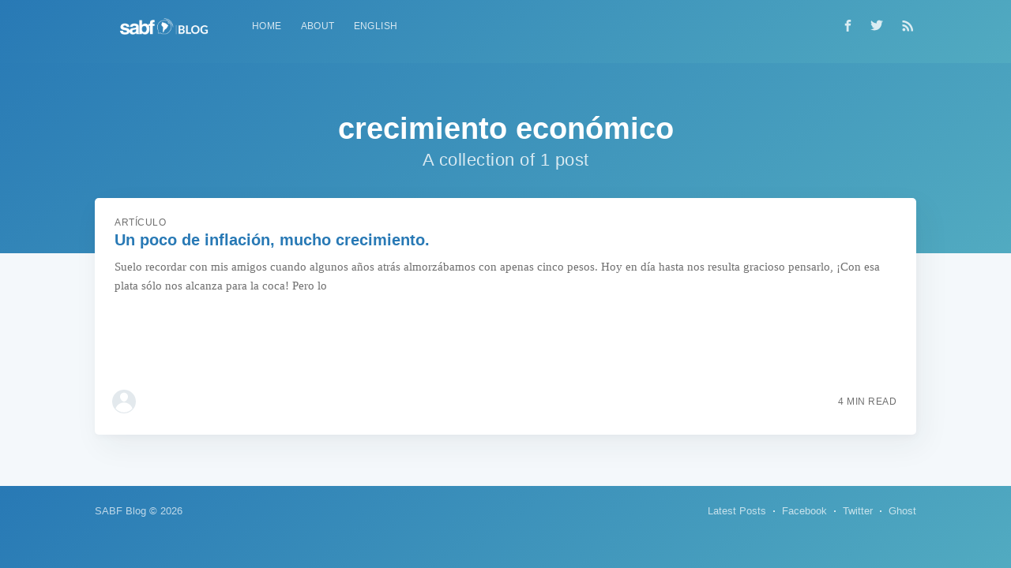

--- FILE ---
content_type: text/html; charset=utf-8
request_url: https://blog.sabf.org.ar/tag/crecimiento-economico/
body_size: 3094
content:
<!DOCTYPE html>
<html lang="en">
<head>

    <meta charset="utf-8" />
    <meta http-equiv="X-UA-Compatible" content="IE=edge" />

    <title>crecimiento económico - SABF Blog</title>
    <meta name="HandheldFriendly" content="True" />
    <meta name="viewport" content="width=device-width, initial-scale=1.0" />

    <link rel="stylesheet" type="text/css" href="/assets/built/screen.css?v=1bcb720a5d" />

    <link rel="shortcut icon" href="/favicon.png" type="image/png" />
    <link rel="canonical" href="http://blog.sabf.org.ar/tag/crecimiento-economico/" />
    <meta name="referrer" content="no-referrer-when-downgrade" />
    
    <meta property="og:site_name" content="SABF Blog" />
    <meta property="og:type" content="website" />
    <meta property="og:title" content="crecimiento económico - SABF Blog" />
    <meta property="og:url" content="http://blog.sabf.org.ar/tag/crecimiento-economico/" />
    <meta property="article:modified_time" content="2019-02-24T19:15:45.000Z" />
    <meta property="article:publisher" content="https://www.facebook.com/sabf.org.ar/" />
    <meta name="twitter:card" content="summary" />
    <meta name="twitter:title" content="crecimiento económico - SABF Blog" />
    <meta name="twitter:url" content="http://blog.sabf.org.ar/tag/crecimiento-economico/" />
    <meta name="twitter:site" content="@sabf" />
    
    <script type="application/ld+json">
{
    "@context": "https://schema.org",
    "@type": "Series",
    "publisher": {
        "@type": "Organization",
        "name": "SABF Blog",
        "logo": "http://blog.sabf.org.ar/content/images/2019/03/SabfBlogLogo.png"
    },
    "url": "https://blog.sabf.org.ar/tag/crecimiento-economico/",
    "name": "crecimiento económico",
    "mainEntityOfPage": {
        "@type": "WebPage",
        "@id": "http://blog.sabf.org.ar/"
    }
}
    </script>

    <script src="/public/ghost-sdk.min.js?v=1bcb720a5d"></script>
<script>
ghost.init({
	clientId: "ghost-frontend",
	clientSecret: "361224b0a13b"
});
</script>
    <meta name="generator" content="Ghost 2.6" />
    <link rel="alternate" type="application/rss+xml" title="SABF Blog" href="https://blog.sabf.org.ar/rss/" />
    <!-- Global site tag (gtag.js) - Google Analytics -->
<script async src="https://www.googletagmanager.com/gtag/js?id=UA-3441221-10"></script>
<script>
  window.dataLayer = window.dataLayer || [];
  function gtag(){dataLayer.push(arguments);}
  gtag('js', new Date());

  gtag('config', 'UA-3441221-10');
</script>

</head>
<body class="tag-template tag-crecimiento-economico">

    <div class="site-wrapper">

        
<header class="site-header outer no-cover">
    <div class="inner">
        <nav class="site-nav">
    <div class="site-nav-left">
                <a class="site-nav-logo" href="https://blog.sabf.org.ar"><img src="/content/images/2019/03/SabfBlogLogo.png" alt="SABF Blog" /></a>
            <ul class="nav" role="menu">
    <li class="nav-home" role="menuitem"><a href="https://blog.sabf.org.ar/">Home</a></li>
    <li class="nav-about" role="menuitem"><a href="https://blog.sabf.org.ar/about/">About</a></li>
    <li class="nav-english" role="menuitem"><a href="https://blog.sabf.org.ar/en/">English</a></li>
</ul>

    </div>
    <div class="site-nav-right">
        <div class="social-links">
                <a class="social-link social-link-fb" href="https://www.facebook.com/sabf.org.ar/" title="Facebook" target="_blank" rel="noopener"><svg xmlns="http://www.w3.org/2000/svg" viewBox="0 0 32 32"><path d="M19 6h5V0h-5c-3.86 0-7 3.14-7 7v3H8v6h4v16h6V16h5l1-6h-6V7c0-.542.458-1 1-1z"/></svg>
</a>
                <a class="social-link social-link-tw" href="https://twitter.com/sabf" title="Twitter" target="_blank" rel="noopener"><svg xmlns="http://www.w3.org/2000/svg" viewBox="0 0 32 32"><path d="M30.063 7.313c-.813 1.125-1.75 2.125-2.875 2.938v.75c0 1.563-.188 3.125-.688 4.625a15.088 15.088 0 0 1-2.063 4.438c-.875 1.438-2 2.688-3.25 3.813a15.015 15.015 0 0 1-4.625 2.563c-1.813.688-3.75 1-5.75 1-3.25 0-6.188-.875-8.875-2.625.438.063.875.125 1.375.125 2.688 0 5.063-.875 7.188-2.5-1.25 0-2.375-.375-3.375-1.125s-1.688-1.688-2.063-2.875c.438.063.813.125 1.125.125.5 0 1-.063 1.5-.25-1.313-.25-2.438-.938-3.313-1.938a5.673 5.673 0 0 1-1.313-3.688v-.063c.813.438 1.688.688 2.625.688a5.228 5.228 0 0 1-1.875-2c-.5-.875-.688-1.813-.688-2.75 0-1.063.25-2.063.75-2.938 1.438 1.75 3.188 3.188 5.25 4.25s4.313 1.688 6.688 1.813a5.579 5.579 0 0 1 1.5-5.438c1.125-1.125 2.5-1.688 4.125-1.688s3.063.625 4.188 1.813a11.48 11.48 0 0 0 3.688-1.375c-.438 1.375-1.313 2.438-2.563 3.188 1.125-.125 2.188-.438 3.313-.875z"/></svg>
</a>
        </div>
            <a class="rss-button" href="https://feedly.com/i/subscription/feed/https://blog.sabf.org.ar/rss/" title="RSS" target="_blank" rel="noopener"><svg xmlns="http://www.w3.org/2000/svg" viewBox="0 0 24 24"><circle cx="6.18" cy="17.82" r="2.18"/><path d="M4 4.44v2.83c7.03 0 12.73 5.7 12.73 12.73h2.83c0-8.59-6.97-15.56-15.56-15.56zm0 5.66v2.83c3.9 0 7.07 3.17 7.07 7.07h2.83c0-5.47-4.43-9.9-9.9-9.9z"/></svg>
</a>
    </div>
</nav>
        <div class="site-header-content">
            <h1 class="site-title">crecimiento económico</h1>
            <h2 class="site-description">
                    A collection of 1 post
            </h2>
        </div>
    </div>
</header>

<main id="site-main" class="site-main outer">
    <div class="inner">
        <div class="post-feed">
                <article class="post-card post tag-articulo tag-crecimiento-economico tag-economia tag-inflacion no-image">
    <div class="post-card-content">
        <a class="post-card-content-link" href="/un-poco-de-inflacion-mucho-crecimiento/">
            <header class="post-card-header">
                    <span class="post-card-tags">artículo</span>
                <h2 class="post-card-title">Un poco de inflación, mucho crecimiento.</h2>
            </header>
            <section class="post-card-excerpt">
                <p>Suelo recordar con mis amigos cuando algunos años atrás almorzábamos con apenas cinco pesos. Hoy en día hasta nos resulta gracioso pensarlo, ¡Con esa plata sólo nos alcanza para la coca! Pero lo</p>
            </section>
        </a>
        <footer class="post-card-meta">

            <ul class="author-list">
                <li class="author-list-item">

                    <div class="author-name-tooltip">
                        Nicolas Berneman
                    </div>

                        <a href="/author/nicolasberneman/" class="static-avatar author-profile-image"><svg viewBox="0 0 24 24" xmlns="http://www.w3.org/2000/svg"><g fill="none" fill-rule="evenodd"><path d="M3.513 18.998C4.749 15.504 8.082 13 12 13s7.251 2.504 8.487 5.998C18.47 21.442 15.417 23 12 23s-6.47-1.558-8.487-4.002zM12 12c2.21 0 4-2.79 4-5s-1.79-4-4-4-4 1.79-4 4 1.79 5 4 5z" fill="#FFF"/></g></svg>
</a>
                </li>
            </ul>

            <span class="reading-time">4 min read</span>

        </footer>
    </div>
</article>
        </div>
    </div>
</main>


        <footer class="site-footer outer">
            <div class="site-footer-content inner">
                <section class="copyright"><a href="https://blog.sabf.org.ar">SABF Blog</a> &copy; 2026</section>
                <nav class="site-footer-nav">
                    <a href="https://blog.sabf.org.ar">Latest Posts</a>
                    <a href="https://www.facebook.com/sabf.org.ar/" target="_blank" rel="noopener">Facebook</a>
                    <a href="https://twitter.com/sabf" target="_blank" rel="noopener">Twitter</a>
                    <a href="https://ghost.org" target="_blank" rel="noopener">Ghost</a>
                </nav>
            </div>
        </footer>

    </div>


    <script>
        var images = document.querySelectorAll('.kg-gallery-image img');
        images.forEach(function (image) {
            var container = image.closest('.kg-gallery-image');
            var width = image.attributes.width.value;
            var height = image.attributes.height.value;
            var ratio = width / height;
            container.style.flex = ratio + ' 1 0%';
        })
    </script>


    <script
        src="https://code.jquery.com/jquery-3.2.1.min.js"
        integrity="sha256-hwg4gsxgFZhOsEEamdOYGBf13FyQuiTwlAQgxVSNgt4="
        crossorigin="anonymous">
    </script>
    <script type="text/javascript" src="/assets/built/jquery.fitvids.js?v=1bcb720a5d"></script>

    <script>
        // maxPages is a global variable that is needed to determine
        // if we need to load more pages for the infinitescroll, or if
        // we reached the last page already.
        var maxPages = parseInt('1');
    </script>
    <script src="/assets/built/infinitescroll.js?v=1bcb720a5d"></script>

    

    

</body>
</html>
